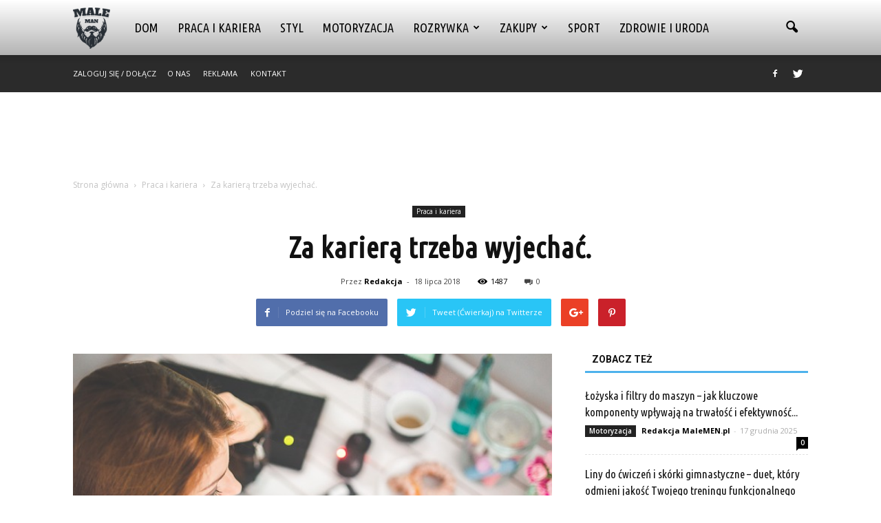

--- FILE ---
content_type: text/html; charset=UTF-8
request_url: https://www.malemen.pl/za-kariera-trzeba-wyjechac/
body_size: 89046
content:
<!doctype html >
<!--[if IE 8]>    <html class="ie8" lang="en"> <![endif]-->
<!--[if IE 9]>    <html class="ie9" lang="en"> <![endif]-->
<!--[if gt IE 8]><!--> <html lang="pl-PL"> <!--<![endif]-->
<head>
    <title>Za karierą trzeba wyjechać. | MaleMEN.pl</title>
    <meta charset="UTF-8" />
    <meta name="viewport" content="width=device-width, initial-scale=1.0">
    <link rel="pingback" href="https://www.malemen.pl/xmlrpc.php" />
    <meta property="og:image" content="https://www.malemen.pl/wp-content/uploads/praca06.jpg" /><meta name="author" content="Redakcja">
<link rel='dns-prefetch' href='//s0.wp.com' />
<link rel='dns-prefetch' href='//code.jquery.com' />
<link rel='dns-prefetch' href='//fonts.googleapis.com' />
<link rel='dns-prefetch' href='//s.w.org' />
<link rel="alternate" type="application/rss+xml" title="MaleMEN.pl &raquo; Kanał z wpisami" href="https://www.malemen.pl/feed/" />
<link rel="alternate" type="application/rss+xml" title="MaleMEN.pl &raquo; Kanał z komentarzami" href="https://www.malemen.pl/comments/feed/" />
<link rel="alternate" type="application/rss+xml" title="MaleMEN.pl &raquo; Za karierą trzeba wyjechać. Kanał z komentarzami" href="https://www.malemen.pl/za-kariera-trzeba-wyjechac/feed/" />
		<script type="text/javascript">
			window._wpemojiSettings = {"baseUrl":"https:\/\/s.w.org\/images\/core\/emoji\/11\/72x72\/","ext":".png","svgUrl":"https:\/\/s.w.org\/images\/core\/emoji\/11\/svg\/","svgExt":".svg","source":{"concatemoji":"https:\/\/www.malemen.pl\/wp-includes\/js\/wp-emoji-release.min.js?ver=4.9.26"}};
			!function(e,a,t){var n,r,o,i=a.createElement("canvas"),p=i.getContext&&i.getContext("2d");function s(e,t){var a=String.fromCharCode;p.clearRect(0,0,i.width,i.height),p.fillText(a.apply(this,e),0,0);e=i.toDataURL();return p.clearRect(0,0,i.width,i.height),p.fillText(a.apply(this,t),0,0),e===i.toDataURL()}function c(e){var t=a.createElement("script");t.src=e,t.defer=t.type="text/javascript",a.getElementsByTagName("head")[0].appendChild(t)}for(o=Array("flag","emoji"),t.supports={everything:!0,everythingExceptFlag:!0},r=0;r<o.length;r++)t.supports[o[r]]=function(e){if(!p||!p.fillText)return!1;switch(p.textBaseline="top",p.font="600 32px Arial",e){case"flag":return s([55356,56826,55356,56819],[55356,56826,8203,55356,56819])?!1:!s([55356,57332,56128,56423,56128,56418,56128,56421,56128,56430,56128,56423,56128,56447],[55356,57332,8203,56128,56423,8203,56128,56418,8203,56128,56421,8203,56128,56430,8203,56128,56423,8203,56128,56447]);case"emoji":return!s([55358,56760,9792,65039],[55358,56760,8203,9792,65039])}return!1}(o[r]),t.supports.everything=t.supports.everything&&t.supports[o[r]],"flag"!==o[r]&&(t.supports.everythingExceptFlag=t.supports.everythingExceptFlag&&t.supports[o[r]]);t.supports.everythingExceptFlag=t.supports.everythingExceptFlag&&!t.supports.flag,t.DOMReady=!1,t.readyCallback=function(){t.DOMReady=!0},t.supports.everything||(n=function(){t.readyCallback()},a.addEventListener?(a.addEventListener("DOMContentLoaded",n,!1),e.addEventListener("load",n,!1)):(e.attachEvent("onload",n),a.attachEvent("onreadystatechange",function(){"complete"===a.readyState&&t.readyCallback()})),(n=t.source||{}).concatemoji?c(n.concatemoji):n.wpemoji&&n.twemoji&&(c(n.twemoji),c(n.wpemoji)))}(window,document,window._wpemojiSettings);
		</script>
		<style type="text/css">
img.wp-smiley,
img.emoji {
	display: inline !important;
	border: none !important;
	box-shadow: none !important;
	height: 1em !important;
	width: 1em !important;
	margin: 0 .07em !important;
	vertical-align: -0.1em !important;
	background: none !important;
	padding: 0 !important;
}
</style>
<link rel='stylesheet' id='yasrcss-css'  href='https://www.malemen.pl/wp-content/plugins/yet-another-stars-rating/css/yasr.css' type='text/css' media='all' />
<style id='yasrcss-inline-css' type='text/css'>

		.rateit .rateit-range {
			background: url(https://www.malemen.pl/wp-content/plugins/yet-another-stars-rating/img/stars_16_flat.png) left 0px;
		}

		.rateit .rateit-hover {
			background: url(https://www.malemen.pl/wp-content/plugins/yet-another-stars-rating/img/stars_16_flat.png) left -21px;
		}

		.rateit .rateit-selected {
			background: url(https://www.malemen.pl/wp-content/plugins/yet-another-stars-rating/img/stars_16_flat.png) left -42px;
		}

		div.medium .rateit-range {
			/*White*/
			background: url(https://www.malemen.pl/wp-content/plugins/yet-another-stars-rating/img/stars_24_flat.png) left 0px;
		}

		div.medium .rateit-hover {
			/*Red*/
			background: url(https://www.malemen.pl/wp-content/plugins/yet-another-stars-rating/img/stars_24_flat.png) left -29px;
		}

		div.medium .rateit-selected {
			/*Yellow*/
			background: url(https://www.malemen.pl/wp-content/plugins/yet-another-stars-rating/img/stars_24_flat.png) left -58px ;
		}

		/* Creating set 32 */

		div.bigstars .rateit-range {
			/*White*/
			background: url(https://www.malemen.pl/wp-content/plugins/yet-another-stars-rating/img/stars_32_flat.png) left 0px ;
		}

		div.bigstars .rateit-hover{
			/*red*/
			background: url(https://www.malemen.pl/wp-content/plugins/yet-another-stars-rating/img/stars_32_flat.png) left -37px ;
		}

		div.bigstars .rateit-selected
		{
			/*Gold*/
			background: url(https://www.malemen.pl/wp-content/plugins/yet-another-stars-rating/img/stars_32_flat.png) left -74px ;
		}

	
</style>
<link rel='stylesheet' id='jquery-ui-css'  href='//code.jquery.com/ui/1.11.2/themes/smoothness/jquery-ui.css' type='text/css' media='all' />
<link rel='stylesheet' id='dashicons-css'  href='https://www.malemen.pl/wp-includes/css/dashicons.min.css?ver=4.9.26' type='text/css' media='all' />
<link rel='stylesheet' id='yasrcsslightscheme-css'  href='https://www.malemen.pl/wp-content/plugins/yet-another-stars-rating/css/yasr-table-light.css' type='text/css' media='all' />
<link rel='stylesheet' id='google_font_open_sans-css'  href='https://fonts.googleapis.com/css?family=Open+Sans%3A300italic%2C400italic%2C600italic%2C400%2C600%2C700&#038;ver=4.9.26' type='text/css' media='all' />
<link rel='stylesheet' id='google_font_roboto-css'  href='https://fonts.googleapis.com/css?family=Roboto%3A500%2C400italic%2C700%2C900%2C500italic%2C400%2C300&#038;ver=4.9.26' type='text/css' media='all' />
<link rel='stylesheet' id='google-fonts-style-css'  href='https://fonts.googleapis.com/css?family=Ubuntu+Condensed%3A400%2C700&#038;ver=4.9.26' type='text/css' media='all' />
<link rel='stylesheet' id='js_composer_front-css'  href='https://www.malemen.pl/wp-content/plugins/js_composer/assets/css/js_composer.min.css?ver=4.12' type='text/css' media='all' />
<link rel='stylesheet' id='td-theme-css'  href='https://www.malemen.pl/wp-content/themes/Newspaper/style.css?ver=7.2' type='text/css' media='all' />
<link rel='stylesheet' id='td-theme-demo-style-css'  href='https://www.malemen.pl/wp-content/themes/Newspaper/includes/demos/blog_travel/demo_style.css?ver=7.2' type='text/css' media='all' />
<link rel='stylesheet' id='jetpack_css-css'  href='https://www.malemen.pl/wp-content/plugins/jetpack/css/jetpack.css?ver=4.2.5' type='text/css' media='all' />
<script type='text/javascript' src='https://www.malemen.pl/wp-includes/js/jquery/jquery.js?ver=1.12.4'></script>
<script type='text/javascript' src='https://www.malemen.pl/wp-includes/js/jquery/jquery-migrate.min.js?ver=1.4.1'></script>
<link rel='https://api.w.org/' href='https://www.malemen.pl/wp-json/' />
<link rel="EditURI" type="application/rsd+xml" title="RSD" href="https://www.malemen.pl/xmlrpc.php?rsd" />
<link rel="wlwmanifest" type="application/wlwmanifest+xml" href="https://www.malemen.pl/wp-includes/wlwmanifest.xml" /> 
<link rel='prev' title='Stypendium naukowe.' href='https://www.malemen.pl/stypendium-naukowe/' />
<link rel='next' title='Internet' href='https://www.malemen.pl/internet/' />
<meta name="generator" content="WordPress 4.9.26" />
<link rel="canonical" href="https://www.malemen.pl/za-kariera-trzeba-wyjechac/" />
<link rel='shortlink' href='https://www.malemen.pl/?p=3246' />
<link rel="alternate" type="application/json+oembed" href="https://www.malemen.pl/wp-json/oembed/1.0/embed?url=https%3A%2F%2Fwww.malemen.pl%2Fza-kariera-trzeba-wyjechac%2F" />
<link rel="alternate" type="text/xml+oembed" href="https://www.malemen.pl/wp-json/oembed/1.0/embed?url=https%3A%2F%2Fwww.malemen.pl%2Fza-kariera-trzeba-wyjechac%2F&#038;format=xml" />
<!--[if lt IE 9]><script src="https://html5shim.googlecode.com/svn/trunk/html5.js"></script><![endif]-->
    <meta name="generator" content="Powered by Visual Composer - drag and drop page builder for WordPress."/>
<!--[if lte IE 9]><link rel="stylesheet" type="text/css" href="https://www.malemen.pl/wp-content/plugins/js_composer/assets/css/vc_lte_ie9.min.css" media="screen"><![endif]--><!--[if IE  8]><link rel="stylesheet" type="text/css" href="https://www.malemen.pl/wp-content/plugins/js_composer/assets/css/vc-ie8.min.css" media="screen"><![endif]-->
<!-- Jetpack Open Graph Tags -->
<meta property="og:type" content="article" />
<meta property="og:title" content="Za karierą trzeba wyjechać." />
<meta property="og:url" content="https://www.malemen.pl/za-kariera-trzeba-wyjechac/" />
<meta property="og:description" content="Większość obywateli uważa że tylko za granicą można zrobić karierę i żyć, a zostając w kraju jest się skazanym na klęskę i nie ma szans przetrwania. Jednak wcale się to nie sprawdza, sądząc po tym …" />
<meta property="article:published_time" content="2018-07-18T21:28:37+00:00" />
<meta property="article:modified_time" content="2018-07-01T21:29:12+00:00" />
<meta property="og:site_name" content="MaleMEN.pl" />
<meta property="og:image" content="https://www.malemen.pl/wp-content/uploads/praca06.jpg" />
<meta property="og:image:width" content="640" />
<meta property="og:image:height" content="426" />
<meta property="og:locale" content="pl_PL" />

<!-- JS generated by theme -->

<script>
    
    

	    var tdBlocksArray = []; //here we store all the items for the current page

	    //td_block class - each ajax block uses a object of this class for requests
	    function tdBlock() {
		    this.id = '';
		    this.block_type = 1; //block type id (1-234 etc)
		    this.atts = '';
		    this.td_column_number = '';
		    this.td_current_page = 1; //
		    this.post_count = 0; //from wp
		    this.found_posts = 0; //from wp
		    this.max_num_pages = 0; //from wp
		    this.td_filter_value = ''; //current live filter value
		    this.is_ajax_running = false;
		    this.td_user_action = ''; // load more or infinite loader (used by the animation)
		    this.header_color = '';
		    this.ajax_pagination_infinite_stop = ''; //show load more at page x
	    }


        // td_js_generator - mini detector
        (function(){
            var htmlTag = document.getElementsByTagName("html")[0];

            if ( navigator.userAgent.indexOf("MSIE 10.0") > -1 ) {
                htmlTag.className += ' ie10';
            }

            if ( !!navigator.userAgent.match(/Trident.*rv\:11\./) ) {
                htmlTag.className += ' ie11';
            }

            if ( /(iPad|iPhone|iPod)/g.test(navigator.userAgent) ) {
                htmlTag.className += ' td-md-is-ios';
            }

            var user_agent = navigator.userAgent.toLowerCase();
            if ( user_agent.indexOf("android") > -1 ) {
                htmlTag.className += ' td-md-is-android';
            }

            if ( -1 !== navigator.userAgent.indexOf('Mac OS X')  ) {
                htmlTag.className += ' td-md-is-os-x';
            }

            if ( /chrom(e|ium)/.test(navigator.userAgent.toLowerCase()) ) {
               htmlTag.className += ' td-md-is-chrome';
            }

            if ( -1 !== navigator.userAgent.indexOf('Firefox') ) {
                htmlTag.className += ' td-md-is-firefox';
            }

            if ( -1 !== navigator.userAgent.indexOf('Safari') && -1 === navigator.userAgent.indexOf('Chrome') ) {
                htmlTag.className += ' td-md-is-safari';
            }

        })();




        var tdLocalCache = {};

        ( function () {
            "use strict";

            tdLocalCache = {
                data: {},
                remove: function (resource_id) {
                    delete tdLocalCache.data[resource_id];
                },
                exist: function (resource_id) {
                    return tdLocalCache.data.hasOwnProperty(resource_id) && tdLocalCache.data[resource_id] !== null;
                },
                get: function (resource_id) {
                    return tdLocalCache.data[resource_id];
                },
                set: function (resource_id, cachedData) {
                    tdLocalCache.remove(resource_id);
                    tdLocalCache.data[resource_id] = cachedData;
                }
            };
        })();

    
    
var tds_login_sing_in_widget="show";
var td_viewport_interval_list=[{"limitBottom":767,"sidebarWidth":228},{"limitBottom":1018,"sidebarWidth":300},{"limitBottom":1140,"sidebarWidth":324}];
var td_animation_stack_effect="type0";
var tds_animation_stack=true;
var td_animation_stack_specific_selectors=".entry-thumb, img";
var td_animation_stack_general_selectors=".td-animation-stack img, .post img";
var td_ajax_url="https:\/\/www.malemen.pl\/wp-admin\/admin-ajax.php?td_theme_name=Newspaper&v=7.2";
var td_get_template_directory_uri="https:\/\/www.malemen.pl\/wp-content\/themes\/Newspaper";
var tds_snap_menu="";
var tds_logo_on_sticky="";
var tds_header_style="12";
var td_please_wait="Prosz\u0119 czeka\u0107 ...";
var td_email_user_pass_incorrect="U\u017cytkownik lub has\u0142o niepoprawne!";
var td_email_user_incorrect="E-mail lub nazwa u\u017cytkownika jest niepoprawna!";
var td_email_incorrect="E-mail niepoprawny!";
var tds_more_articles_on_post_enable="";
var tds_more_articles_on_post_time_to_wait="";
var tds_more_articles_on_post_pages_distance_from_top=0;
var tds_theme_color_site_wide="#4db2ec";
var tds_smart_sidebar="enabled";
var tdThemeName="Newspaper";
var td_magnific_popup_translation_tPrev="Poprzedni (Strza\u0142ka w lewo)";
var td_magnific_popup_translation_tNext="Nast\u0119pny (Strza\u0142ka w prawo)";
var td_magnific_popup_translation_tCounter="%curr% z %total%";
var td_magnific_popup_translation_ajax_tError="Zawarto\u015b\u0107 z %url% nie mo\u017ce by\u0107 za\u0142adowana.";
var td_magnific_popup_translation_image_tError="Obraz #%curr% nie mo\u017ce by\u0107 za\u0142adowany.";
var td_ad_background_click_link="";
var td_ad_background_click_target="";
</script>


<!-- Header style compiled by theme -->

<style>
    
.block-title > span,
    .block-title > a,
    .widgettitle,
    .td-trending-now-title,
    .wpb_tabs li.ui-tabs-active a,
    .wpb_tabs li:hover a,
    .vc_tta-container .vc_tta-color-grey.vc_tta-tabs-position-top.vc_tta-style-classic .vc_tta-tabs-container .vc_tta-tab.vc_active > a,
    .vc_tta-container .vc_tta-color-grey.vc_tta-tabs-position-top.vc_tta-style-classic .vc_tta-tabs-container .vc_tta-tab:hover > a,
    .td-related-title .td-cur-simple-item,
    .woocommerce div.product .woocommerce-tabs ul.tabs li.active,
    .woocommerce .product .products h2 {
    	color: #111111;
    }


    
    .td-header-wrap .td-header-menu-wrap-full,
    .sf-menu > .current-menu-ancestor > a,
    .sf-menu > .current-category-ancestor > a,
    .td-header-menu-wrap.td-affix,
    .td-header-style-3 .td-header-main-menu,
    .td-header-style-3 .td-affix .td-header-main-menu,
    .td-header-style-4 .td-header-main-menu,
    .td-header-style-4 .td-affix .td-header-main-menu,
    .td-header-style-8 .td-header-menu-wrap.td-affix,
    .td-header-style-8 .td-header-top-menu-full {
		background-color: #ffffff;
    }


    .td-boxed-layout .td-header-style-3 .td-header-menu-wrap,
    .td-boxed-layout .td-header-style-4 .td-header-menu-wrap {
    	background-color: #ffffff !important;
    }


    @media (min-width: 1019px) {
        .td-header-style-1 .td-header-sp-recs,
        .td-header-style-1 .td-header-sp-logo {
            margin-bottom: 28px;
        }
    }

    @media (min-width: 768px) and (max-width: 1018px) {
        .td-header-style-1 .td-header-sp-recs,
        .td-header-style-1 .td-header-sp-logo {
            margin-bottom: 14px;
        }
    }

    .td-header-style-7 .td-header-top-menu {
        border-bottom: none;
    }


    
    .sf-menu ul .td-menu-item > a:hover,
    .sf-menu ul .sfHover > a,
    .sf-menu ul .current-menu-ancestor > a,
    .sf-menu ul .current-category-ancestor > a,
    .sf-menu ul .current-menu-item > a,
    .sf-menu > .current-menu-item > a:after,
    .sf-menu > .current-menu-ancestor > a:after,
    .sf-menu > .current-category-ancestor > a:after,
    .sf-menu > li:hover > a:after,
    .sf-menu > .sfHover > a:after,
    .td_block_mega_menu .td-next-prev-wrap a:hover,
    .td-mega-span .td-post-category:hover,
    .td-header-wrap .black-menu .sf-menu > li > a:hover,
    .td-header-wrap .black-menu .sf-menu > .current-menu-ancestor > a,
    .td-header-wrap .black-menu .sf-menu > .sfHover > a,
    .header-search-wrap .td-drop-down-search:after,
    .header-search-wrap .td-drop-down-search .btn:hover,
    .td-header-wrap .black-menu .sf-menu > .current-menu-item > a,
    .td-header-wrap .black-menu .sf-menu > .current-menu-ancestor > a,
    .td-header-wrap .black-menu .sf-menu > .current-category-ancestor > a {
        background-color: #4db2ec;
    }


    .td_block_mega_menu .td-next-prev-wrap a:hover {
        border-color: #4db2ec;
    }

    .header-search-wrap .td-drop-down-search:before {
        border-color: transparent transparent #4db2ec transparent;
    }

    .td_mega_menu_sub_cats .cur-sub-cat,
    .td_mod_mega_menu:hover .entry-title a {
        color: #4db2ec;
    }


    
    .td-header-wrap .td-header-menu-wrap .sf-menu > li > a,
    .td-header-wrap .header-search-wrap .td-icon-search {
        color: #000000;
    }


    
    .td-menu-background:before,
    .td-search-background:before {
        background: rgba(0,0,0,0.8);
        background: -moz-linear-gradient(top, rgba(0,0,0,0.8) 0%, rgba(0,0,0,0.9) 100%);
        background: -webkit-gradient(left top, left bottom, color-stop(0%, rgba(0,0,0,0.8)), color-stop(100%, rgba(0,0,0,0.9)));
        background: -webkit-linear-gradient(top, rgba(0,0,0,0.8) 0%, rgba(0,0,0,0.9) 100%);
        background: -o-linear-gradient(top, rgba(0,0,0,0.8) 0%, @mobileu_gradient_two_mob 100%);
        background: -ms-linear-gradient(top, rgba(0,0,0,0.8) 0%, rgba(0,0,0,0.9) 100%);
        background: linear-gradient(to bottom, rgba(0,0,0,0.8) 0%, rgba(0,0,0,0.9) 100%);
        filter: progid:DXImageTransform.Microsoft.gradient( startColorstr='rgba(0,0,0,0.8)', endColorstr='rgba(0,0,0,0.9)', GradientType=0 );
    }

    
    .td-footer-wrapper {
        background-color: #f9f9f9;
    }

    
    .td-footer-wrapper,
    .td-footer-wrapper a,
    .td-footer-wrapper .block-title a,
    .td-footer-wrapper .block-title span,
    .td-footer-wrapper .block-title label,
    .td-footer-wrapper .td-excerpt,
    .td-footer-wrapper .td-post-author-name span,
    .td-footer-wrapper .td-post-date,
    .td-footer-wrapper .td-social-style3 .td_social_type a,
    .td-footer-wrapper .td-social-style3,
    .td-footer-wrapper .td-social-style4 .td_social_type a,
    .td-footer-wrapper .td-social-style4,
    .td-footer-wrapper .td-social-style9,
    .td-footer-wrapper .td-social-style10,
    .td-footer-wrapper .td-social-style2 .td_social_type a,
    .td-footer-wrapper .td-social-style8 .td_social_type a,
    .td-footer-wrapper .td-social-style2 .td_social_type,
    .td-footer-wrapper .td-social-style8 .td_social_type,
    .td-footer-template-13 .td-social-name {
        color: #000000;
    }

    .td-footer-wrapper .widget_calendar th,
    .td-footer-wrapper .widget_calendar td,
    .td-footer-wrapper .td-social-style2 .td_social_type .td-social-box,
    .td-footer-wrapper .td-social-style8 .td_social_type .td-social-box,
    .td-social-style-2 .td-icon-font:after {
        border-color: #000000;
    }

    .td-footer-wrapper .td-module-comments a,
    .td-footer-wrapper .td-post-category,
    .td-footer-wrapper .td-slide-meta .td-post-author-name span,
    .td-footer-wrapper .td-slide-meta .td-post-date {
        color: #fff;
    }

    
    .td-footer-bottom-full .td-container::before {
        background-color: rgba(0, 0, 0, 0.1);
    }

    
	.td-footer-wrapper .block-title > span,
    .td-footer-wrapper .block-title > a,
    .td-footer-wrapper .widgettitle {
    	color: #000000;
    }

    
    .td-sub-footer-container,
    .td-subfooter-menu li a {
        color: #ffffff;
    }

    
    .td-subfooter-menu li a:hover {
        color: #ffffff;
    }


    
    ul.sf-menu > .td-menu-item > a {
        font-family:"Ubuntu Condensed";
	font-size:18px;
	font-weight:normal;
	
    }
    
    .sf-menu ul .td-menu-item a {
        font-family:"Ubuntu Condensed";
	font-size:16px;
	font-weight:normal;
	
    }
	
    .td_mod_mega_menu .item-details a {
        font-family:"Ubuntu Condensed";
	font-size:16px;
	
    }
    
    .block-title > span,
    .block-title > a,
    .widgettitle,
    .td-trending-now-title,
    .wpb_tabs li a,
    .vc_tta-container .vc_tta-color-grey.vc_tta-tabs-position-top.vc_tta-style-classic .vc_tta-tabs-container .vc_tta-tab > a,
    .td-related-title a,
    .woocommerce div.product .woocommerce-tabs ul.tabs li a,
    .woocommerce .product .products h2 {
        font-weight:bold;
	
    }
    
	.td_module_wrap .td-module-title {
		font-family:"Ubuntu Condensed";
	
	}
     
    .td_module_6 .td-module-title {
    	font-size:16px;
	
    }
    
    .td-theme-slider.iosSlider-col-2 .td-module-title a {
        font-family:"Ubuntu Condensed";
	
    }
    
    .td-theme-slider.iosSlider-col-3 .td-module-title a {
        font-family:"Ubuntu Condensed";
	
    }
    
    .td-big-grid-post.td-big-thumb .td-big-grid-meta,
    .td-big-thumb .td-big-grid-meta .entry-title {
        font-family:"Ubuntu Condensed";
	
    }
    
    .td-big-grid-post.td-medium-thumb .td-big-grid-meta,
    .td-medium-thumb .td-big-grid-meta .entry-title {
        font-family:"Ubuntu Condensed";
	
    }
    
    .td-big-grid-post.td-small-thumb .td-big-grid-meta,
    .td-small-thumb .td-big-grid-meta .entry-title {
        font-family:"Ubuntu Condensed";
	
    }
    
    .td-big-grid-post.td-tiny-thumb .td-big-grid-meta,
    .td-tiny-thumb .td-big-grid-meta .entry-title {
        font-family:"Ubuntu Condensed";
	
    }
    
	#td-mobile-nav,
	#td-mobile-nav .wpb_button,
	.td-search-wrap-mob {
		font-family:"Ubuntu Condensed";
	
	}


	
	.post .td-post-header .entry-title {
		font-family:"Ubuntu Condensed";
	
	}
    
    .td-page-title,
    .woocommerce-page .page-title,
    .td-category-title-holder .td-page-title {
    	font-family:"Ubuntu Condensed";
	
    }



/* Style generated by theme for demo: blog_travel */

.td-blog-travel .td-header-style-8 .sf-menu > li > a:hover,
		.td-blog-travel .td-header-style-8 .sf-menu > .sfHover > a,
		.td-blog-travel .td-header-style-8 .sf-menu > .current-menu-item > a,
		.td-blog-travel .td-header-style-8 .sf-menu > .current-menu-ancestor > a,
		.td-blog-travel .td-header-style-8 .sf-menu > .current-category-ancestor > a {
		 	color: #4db2ec;
		}
</style>

<script>
  (function(i,s,o,g,r,a,m){i['GoogleAnalyticsObject']=r;i[r]=i[r]||function(){
  (i[r].q=i[r].q||[]).push(arguments)},i[r].l=1*new Date();a=s.createElement(o),
  m=s.getElementsByTagName(o)[0];a.async=1;a.src=g;m.parentNode.insertBefore(a,m)
  })(window,document,'script','https://www.google-analytics.com/analytics.js','ga');

  ga('create', 'UA-83204854-1', 'auto');
  ga('send', 'pageview');

</script><noscript><style type="text/css"> .wpb_animate_when_almost_visible { opacity: 1; }</style></noscript></head>

<body class="post-template-default single single-post postid-3246 single-format-standard za-kariera-trzeba-wyjechac td-blog-travel single_template_13 white-menu wpb-js-composer js-comp-ver-4.12 vc_responsive td-animation-stack-type0 td-full-layout" itemscope="itemscope" itemtype="https://schema.org/WebPage">

        <div class="td-scroll-up"><i class="td-icon-menu-up"></i></div>
    
    <div class="td-menu-background"></div>
<div id="td-mobile-nav">
    <div class="td-mobile-container">
        <!-- mobile menu top section -->
        <div class="td-menu-socials-wrap">
            <!-- socials -->
            <div class="td-menu-socials">
                
        <span class="td-social-icon-wrap">
            <a target="_blank" href="https://www.facebook.com/Malemenpl-114052075714148/" title="Facebook">
                <i class="td-icon-font td-icon-facebook"></i>
            </a>
        </span>
        <span class="td-social-icon-wrap">
            <a target="_blank" href="https://twitter.com/MalemenPl" title="Twitter">
                <i class="td-icon-font td-icon-twitter"></i>
            </a>
        </span>            </div>
            <!-- close button -->
            <div class="td-mobile-close">
                <a href="#"><i class="td-icon-close-mobile"></i></a>
            </div>
        </div>

        <!-- login section -->
                    <div class="td-menu-login-section">
                
    <div class="td-guest-wrap">
        <div class="td-menu-avatar"><div class="td-avatar-container"><img src="https://secure.gravatar.com/avatar/?s=80&#038;d=mm&#038;r=g" width="80" height="80" alt="" class="avatar avatar-80 wp-user-avatar wp-user-avatar-80 photo avatar-default" /></div></div>
        <div class="td-menu-login"><a id="login-link-mob">Sign in</a></div>
    </div>
            </div>
        
        <!-- menu section -->
        <div class="td-mobile-content">
            <div class="menu-menu-container"><ul id="menu-menu" class="td-mobile-main-menu"><li id="menu-item-1179" class="menu-item menu-item-type-taxonomy menu-item-object-category menu-item-first menu-item-1179"><a href="https://www.malemen.pl/category/dom/">Dom</a></li>
<li id="menu-item-146" class="menu-item menu-item-type-taxonomy menu-item-object-category current-post-ancestor current-menu-parent current-post-parent menu-item-146"><a href="https://www.malemen.pl/category/praca-i-kariera/">Praca i kariera</a></li>
<li id="menu-item-92" class="menu-item menu-item-type-taxonomy menu-item-object-category menu-item-92"><a href="https://www.malemen.pl/category/styl/">Styl</a></li>
<li id="menu-item-55" class="menu-item menu-item-type-taxonomy menu-item-object-category menu-item-55"><a href="https://www.malemen.pl/category/motoryzacja/">Motoryzacja</a></li>
<li id="menu-item-100" class="menu-item menu-item-type-taxonomy menu-item-object-category menu-item-has-children menu-item-100"><a href="https://www.malemen.pl/category/rozrywka/">Rozrywka<i class="td-icon-menu-right td-element-after"></i></a>
<ul class="sub-menu">
	<li id="menu-item-5854" class="menu-item menu-item-type-custom menu-item-object-custom menu-item-5854"><a href="https://www.plotki.pl/">Plotki</a></li>
</ul>
</li>
<li id="menu-item-4239" class="menu-item menu-item-type-taxonomy menu-item-object-category menu-item-has-children menu-item-4239"><a href="https://www.malemen.pl/category/zakupy/">Zakupy<i class="td-icon-menu-right td-element-after"></i></a>
<ul class="sub-menu">
	<li id="menu-item-4238" class="menu-item menu-item-type-taxonomy menu-item-object-category menu-item-4238"><a href="https://www.malemen.pl/category/technologie/">Technologie</a></li>
</ul>
</li>
<li id="menu-item-101" class="menu-item menu-item-type-taxonomy menu-item-object-category menu-item-101"><a href="https://www.malemen.pl/category/sport/">Sport</a></li>
<li id="menu-item-1180" class="menu-item menu-item-type-taxonomy menu-item-object-category menu-item-1180"><a href="https://www.malemen.pl/category/zdrowie-i-uroda/">Zdrowie i uroda</a></li>
</ul></div>        </div>
    </div>

    <!-- register/login section -->
            <div id="login-form-mobile" class="td-register-section">
            
            <div id="td-login-mob" class="td-login-animation td-login-hide-mob">
            	<!-- close button -->
	            <div class="td-login-close">
	                <a href="#" class="td-back-button"><i class="td-icon-read-down"></i></a>
	                <div class="td-login-title">Sign in</div>
	                <!-- close button -->
		            <div class="td-mobile-close">
		                <a href="#"><i class="td-icon-close-mobile"></i></a>
		            </div>
	            </div>
	            <div class="td-login-form-wrap">
	                <div class="td-login-panel-title"><span>Welcome!</span>Log into your account</div>
	                <div class="td_display_err"></div>
	                <div class="td-login-inputs"><input class="td-login-input" type="text" name="login_email" id="login_email-mob" value="" required><label>Twoja nazwa użytkownika</label></div>
	                <div class="td-login-inputs"><input class="td-login-input" type="password" name="login_pass" id="login_pass-mob" value="" required><label>Twoje hasło</label></div>
	                <input type="button" name="login_button" id="login_button-mob" class="td-login-button" value="ZALOGUJ SIĘ">
	                <div class="td-login-info-text"><a href="#" id="forgot-pass-link-mob">Nie pamiętasz hasła?</a></div>
                </div>
            </div>

            

            <div id="td-forgot-pass-mob" class="td-login-animation td-login-hide-mob">
                <!-- close button -->
	            <div class="td-forgot-pass-close">
	                <a href="#" class="td-back-button"><i class="td-icon-read-down"></i></a>
	                <div class="td-login-title">Password recovery</div>
	            </div>
	            <div class="td-login-form-wrap">
	                <div class="td-login-panel-title">Odzyskaj swoje hasło</div>
	                <div class="td_display_err"></div>
	                <div class="td-login-inputs"><input class="td-login-input" type="text" name="forgot_email" id="forgot_email-mob" value="" required><label>Twój e-mail</label></div>
	                <input type="button" name="forgot_button" id="forgot_button-mob" class="td-login-button" value="Wyślij Moją Przepustkę">
                </div>
            </div>
        </div>
    </div>    <div class="td-search-background"></div>
<div class="td-search-wrap-mob">
	<div class="td-drop-down-search" aria-labelledby="td-header-search-button">
		<form method="get" class="td-search-form" action="https://www.malemen.pl/">
			<!-- close button -->
			<div class="td-search-close">
				<a href="#"><i class="td-icon-close-mobile"></i></a>
			</div>
			<div role="search" class="td-search-input">
				<span>Wyszukiwanie</span>
				<input id="td-header-search-mob" type="text" value="" name="s" autocomplete="off" />
			</div>
		</form>
		<div id="td-aj-search-mob"></div>
	</div>
</div>    
    
    <div id="td-outer-wrap">
    
        <!--
Header style 12
-->

<div class="td-header-wrap td-header-style-12">

	<div class="td-header-menu-wrap-full">
		<div class="td-header-menu-wrap td-header-gradient">
			<div class="td-container td-header-row td-header-main-menu">
				<div id="td-header-menu" role="navigation">
    <div id="td-top-mobile-toggle"><a href="#"><i class="td-icon-font td-icon-mobile"></i></a></div>
    <div class="td-main-menu-logo td-logo-in-menu">
                    <a class="td-main-logo" href="https://www.malemen.pl/">
                <img src="http://www.malemen.pl/wp-content/uploads/maleMEN.png" alt="malemen" title="malemen"/>
                <span class="td-visual-hidden">MaleMEN.pl</span>
            </a>
            </div>
    <div class="menu-menu-container"><ul id="menu-menu-1" class="sf-menu"><li class="menu-item menu-item-type-taxonomy menu-item-object-category menu-item-first td-menu-item td-normal-menu menu-item-1179"><a href="https://www.malemen.pl/category/dom/">Dom</a></li>
<li class="menu-item menu-item-type-taxonomy menu-item-object-category current-post-ancestor current-menu-parent current-post-parent td-menu-item td-normal-menu menu-item-146"><a href="https://www.malemen.pl/category/praca-i-kariera/">Praca i kariera</a></li>
<li class="menu-item menu-item-type-taxonomy menu-item-object-category td-menu-item td-normal-menu menu-item-92"><a href="https://www.malemen.pl/category/styl/">Styl</a></li>
<li class="menu-item menu-item-type-taxonomy menu-item-object-category td-menu-item td-normal-menu menu-item-55"><a href="https://www.malemen.pl/category/motoryzacja/">Motoryzacja</a></li>
<li class="menu-item menu-item-type-taxonomy menu-item-object-category menu-item-has-children td-menu-item td-normal-menu menu-item-100"><a href="https://www.malemen.pl/category/rozrywka/">Rozrywka</a>
<ul class="sub-menu">
	<li class="menu-item menu-item-type-custom menu-item-object-custom td-menu-item td-normal-menu menu-item-5854"><a href="https://www.plotki.pl/">Plotki</a></li>
</ul>
</li>
<li class="menu-item menu-item-type-taxonomy menu-item-object-category menu-item-has-children td-menu-item td-normal-menu menu-item-4239"><a href="https://www.malemen.pl/category/zakupy/">Zakupy</a>
<ul class="sub-menu">
	<li class="menu-item menu-item-type-taxonomy menu-item-object-category td-menu-item td-normal-menu menu-item-4238"><a href="https://www.malemen.pl/category/technologie/">Technologie</a></li>
</ul>
</li>
<li class="menu-item menu-item-type-taxonomy menu-item-object-category td-menu-item td-normal-menu menu-item-101"><a href="https://www.malemen.pl/category/sport/">Sport</a></li>
<li class="menu-item menu-item-type-taxonomy menu-item-object-category td-menu-item td-normal-menu menu-item-1180"><a href="https://www.malemen.pl/category/zdrowie-i-uroda/">Zdrowie i uroda</a></li>
</ul></div></div>


<div class="td-search-wrapper">
    <div id="td-top-search">
        <!-- Search -->
        <div class="header-search-wrap">
            <div class="dropdown header-search">
                <a id="td-header-search-button" href="#" role="button" class="dropdown-toggle " data-toggle="dropdown"><i class="td-icon-search"></i></a>
                <a id="td-header-search-button-mob" href="#" role="button" class="dropdown-toggle " data-toggle="dropdown"><i class="td-icon-search"></i></a>
            </div>
        </div>
    </div>
</div>

<div class="header-search-wrap">
	<div class="dropdown header-search">
		<div class="td-drop-down-search" aria-labelledby="td-header-search-button">
			<form method="get" class="td-search-form" action="https://www.malemen.pl/">
				<div role="search" class="td-head-form-search-wrap">
					<input id="td-header-search" type="text" value="" name="s" autocomplete="off" /><input class="wpb_button wpb_btn-inverse btn" type="submit" id="td-header-search-top" value="Wyszukiwanie" />
				</div>
			</form>
			<div id="td-aj-search"></div>
		</div>
	</div>
</div>			</div>
		</div>
	</div>

	<div class="td-header-top-menu-full">
		<div class="td-container td-header-row td-header-top-menu">
            
    <div class="top-bar-style-1">
        
<div class="td-header-sp-top-menu">


	<ul class="top-header-menu td_ul_login"><li class="menu-item"><a class="td-login-modal-js menu-item" href="#login-form" data-effect="mpf-td-login-effect">Zaloguj się / Dołącz</a><span class="td-sp-ico-login td_sp_login_ico_style"></span></li></ul><div class="menu-top-container"><ul id="menu-top" class="top-header-menu"><li id="menu-item-58" class="menu-item menu-item-type-post_type menu-item-object-page menu-item-first td-menu-item td-normal-menu menu-item-58"><a href="https://www.malemen.pl/o-nas/">O nas</a></li>
<li id="menu-item-57" class="menu-item menu-item-type-post_type menu-item-object-page td-menu-item td-normal-menu menu-item-57"><a href="https://www.malemen.pl/reklama/">Reklama</a></li>
<li id="menu-item-56" class="menu-item menu-item-type-post_type menu-item-object-page td-menu-item td-normal-menu menu-item-56"><a href="https://www.malemen.pl/kontakt/">Kontakt</a></li>
</ul></div></div>
        <div class="td-header-sp-top-widget">
    
        <span class="td-social-icon-wrap">
            <a target="_blank" href="https://www.facebook.com/Malemenpl-114052075714148/" title="Facebook">
                <i class="td-icon-font td-icon-facebook"></i>
            </a>
        </span>
        <span class="td-social-icon-wrap">
            <a target="_blank" href="https://twitter.com/MalemenPl" title="Twitter">
                <i class="td-icon-font td-icon-twitter"></i>
            </a>
        </span></div>
    </div>

<!-- LOGIN MODAL -->

                <div  id="login-form" class="white-popup-block mfp-hide mfp-with-anim">
                    <ul class="td-login-tabs">
                        <li><a id="login-link" class="td_login_tab_focus">ZALOGUJ SIĘ</a></li>
                    </ul>



                    <div class="td-login-wrap">
                        <div class="td_display_err"></div>

                        <div id="td-login-div" class="">
                            <div class="td-login-panel-title">Witamy! Zaloguj się na swoje konto</div>
                            <input class="td-login-input" type="text" name="login_email" id="login_email" placeholder="Twoja nazwa użytkownika" value="" required>
                            <input class="td-login-input" type="password" name="login_pass" id="login_pass" value="" placeholder="Twoje hasło" required>
                            <input type="button" name="login_button" id="login_button" class="wpb_button btn td-login-button" value="Zaloguj się">


                            <div class="td-login-info-text"><a href="#" id="forgot-pass-link">Nie pamiętasz hasła?</a></div>


                        </div>

                        

                         <div id="td-forgot-pass-div" class="td-display-none">
                            <div class="td-login-panel-title">Odzyskaj swoje hasło</div>
                            <input class="td-login-input" type="text" name="forgot_email" id="forgot_email" placeholder="Twój e-mail" value="" required>
                            <input type="button" name="forgot_button" id="forgot_button" class="wpb_button btn td-login-button" value="Wyślij Moją Przepustkę">
                        </div>




                    </div>
                </div>
                		</div>
	</div>

	<div class="td-header-header-full td-banner-wrap-full">
		<div class="td-container-header td-header-row td-header-header">
			<div class="td-header-sp-recs">
				<div class="td-header-rec-wrap">
    
 <!-- A generated by theme --> 

<script async src="//pagead2.googlesyndication.com/pagead/js/adsbygoogle.js"></script><div class="td-g-rec td-g-rec-id-header ">
<script type="text/javascript">
var td_screen_width = document.body.clientWidth;

                    if ( td_screen_width >= 1140 ) {
                        /* large monitors */
                        document.write('<ins class="adsbygoogle" style="display:inline-block;width:728px;height:90px" data-ad-client="ca-pub-3624369775460466" data-ad-slot="9266391348"></ins>');
                        (adsbygoogle = window.adsbygoogle || []).push({});
                    }
            
	                    if ( td_screen_width >= 1019  && td_screen_width < 1140 ) {
	                        /* landscape tablets */
                        document.write('<ins class="adsbygoogle" style="display:inline-block;width:468px;height:60px" data-ad-client="ca-pub-3624369775460466" data-ad-slot="9266391348"></ins>');
	                        (adsbygoogle = window.adsbygoogle || []).push({});
	                    }
	                
                    if ( td_screen_width >= 768  && td_screen_width < 1019 ) {
                        /* portrait tablets */
                        document.write('<ins class="adsbygoogle" style="display:inline-block;width:468px;height:60px" data-ad-client="ca-pub-3624369775460466" data-ad-slot="9266391348"></ins>');
                        (adsbygoogle = window.adsbygoogle || []).push({});
                    }
                
                    if ( td_screen_width < 768 ) {
                        /* Phones */
                        document.write('<ins class="adsbygoogle" style="display:inline-block;width:320px;height:50px" data-ad-client="ca-pub-3624369775460466" data-ad-slot="9266391348"></ins>');
                        (adsbygoogle = window.adsbygoogle || []).push({});
                    }
                </script>
</div>

 <!-- end A --> 


</div>			</div>
		</div>
	</div>

</div><div class="td-main-content-wrap">
    <div class="td-container td-post-template-13">
        <article id="post-3246" class="post-3246 post type-post status-publish format-standard has-post-thumbnail hentry category-praca-i-kariera" itemscope itemtype="https://schema.org/Article">
            <div class="td-pb-row">
                <div class="td-pb-span12">
                    <div class="td-post-header">
                        <div class="td-crumb-container"><div class="entry-crumbs"><span itemscope itemtype="http://data-vocabulary.org/Breadcrumb"><a title="" class="entry-crumb" itemprop="url" href="https://www.malemen.pl/"><span itemprop="title">Strona główna</span></a></span> <i class="td-icon-right td-bread-sep"></i> <span itemscope itemtype="http://data-vocabulary.org/Breadcrumb"><a title="Zobacz wszystkie wiadomości Praca i kariera" class="entry-crumb" itemprop="url" href="https://www.malemen.pl/category/praca-i-kariera/"><span itemprop="title">Praca i kariera</span></a></span> <i class="td-icon-right td-bread-sep td-bred-no-url-last"></i> <span class="td-bred-no-url-last" itemscope itemtype="http://data-vocabulary.org/Breadcrumb"><meta itemprop="title" content = "Za karierą trzeba wyjechać."><meta itemprop="url" content = "https://www.malemen.pl/za-kariera-trzeba-wyjechac/">Za karierą trzeba wyjechać.</span></div></div>

                        
                        <header class="td-post-title">
                            <ul class="td-category"><li class="entry-category"><a  href="https://www.malemen.pl/category/praca-i-kariera/">Praca i kariera</a></li></ul>                            <h1 class="entry-title">Za karierą trzeba wyjechać.</h1>

                            

                            <div class="td-module-meta-info">
                                <div class="td-post-author-name">Przez <a href="https://www.malemen.pl/author/jeden/">Redakcja</a> - </div>                                <span class="td-post-date"><time class="entry-date updated td-module-date" datetime="2018-07-18T23:28:37+00:00" >18 lipca 2018</time></span>                                <div class="td-post-views"><i class="td-icon-views"></i><span class="td-nr-views-3246">1487</span></div>                                <div class="td-post-comments"><a href="https://www.malemen.pl/za-kariera-trzeba-wyjechac/#respond"><i class="td-icon-comments"></i>0</a></div>                            </div>

                        </header>

                        <div class="td-post-sharing td-post-sharing-top ">
				<div class="td-default-sharing">
		            <a class="td-social-sharing-buttons td-social-facebook" href="http://www.facebook.com/sharer.php?u=https%3A%2F%2Fwww.malemen.pl%2Fza-kariera-trzeba-wyjechac%2F" onclick="window.open(this.href, 'mywin','left=50,top=50,width=600,height=350,toolbar=0'); return false;"><i class="td-icon-facebook"></i><div class="td-social-but-text">Podziel się na Facebooku</div></a>
		            <a class="td-social-sharing-buttons td-social-twitter" href="https://twitter.com/intent/tweet?text=Za+karier%C4%85+trzeba+wyjecha%C4%87.&url=https%3A%2F%2Fwww.malemen.pl%2Fza-kariera-trzeba-wyjechac%2F&via=MaleMEN.pl"  ><i class="td-icon-twitter"></i><div class="td-social-but-text">Tweet (Ćwierkaj) na Twitterze</div></a>
		            <a class="td-social-sharing-buttons td-social-google" href="http://plus.google.com/share?url=https://www.malemen.pl/za-kariera-trzeba-wyjechac/" onclick="window.open(this.href, 'mywin','left=50,top=50,width=600,height=350,toolbar=0'); return false;"><i class="td-icon-googleplus"></i></a>
		            <a class="td-social-sharing-buttons td-social-pinterest" href="http://pinterest.com/pin/create/button/?url=https://www.malemen.pl/za-kariera-trzeba-wyjechac/&amp;media=https://www.malemen.pl/wp-content/uploads/praca06.jpg&description=Za+karier%C4%85+trzeba+wyjecha%C4%87." onclick="window.open(this.href, 'mywin','left=50,top=50,width=600,height=350,toolbar=0'); return false;"><i class="td-icon-pinterest"></i></a>
		            <a class="td-social-sharing-buttons td-social-whatsapp" href="whatsapp://send?text=Za+karier%C4%85+trzeba+wyjecha%C4%87.%20-%20https%3A%2F%2Fwww.malemen.pl%2Fza-kariera-trzeba-wyjechac%2F" ><i class="td-icon-whatsapp"></i></a>
	            </div></div>                    </div>
                </div>
            </div> <!-- /.td-pb-row -->

            <div class="td-pb-row">
                                            <div class="td-pb-span8 td-main-content" role="main">
                                <div class="td-ss-main-content">
                                    



        <div class="td-post-content">
            <div class="td-post-featured-image"><a href="https://www.malemen.pl/wp-content/uploads/praca06.jpg" data-caption=""><img width="640" height="426" class="entry-thumb td-modal-image" src="https://www.malemen.pl/wp-content/uploads/praca06.jpg" alt="" title="praca06"/></a></div>
            <p>Większość obywateli uważa że tylko za granicą można zrobić karierę i żyć, a zostając w kraju jest się skazanym na klęskę i nie ma szans przetrwania. Jednak wcale się to nie sprawdza, sądząc po tym ile osób tutaj żyje, pracuje, uczy się chyba nie jest aż tak źle jak się mówi. Częstym powodem dla którego ludzie wyjeżdżają do innych krajów jest przede wszystkim rządza pieniądza i kariery i często na tym tracą. Za granicami kraju wcale nie jest tak kolorowo jak się słyszy, nie każdy kraj z otwartymi ramionami przyjmuje cudzoziemców,  trudności z językiem są częstym problemem i to że nie można znaleźć pracy, a jak zrobić karierę bez pracy. Przez chęć wyjazdu można narobić sobie więcej problemów niż to warte, jeżeli nie ma się pojęcia o tamtejszym życiu. Jeżeli posiada się doświadczenie, umiejętności i zdrowy rozsądek karierę można zrobić w kraju, nie trzeba wyjeżdżać, aby dobrze zarobić. Liczą na łatwe i szybkie pieniądze za granicą można się bardzo boleśnie przeliczyć, o czym nikt by nie chciał się przekonać na własnej osobie. Więc zanim się podejmie decyzję o jakimkolwiek wyjeździe w sprawie ‘robienia kariery’ trzeba bardzo bardzo dokładnie przemyśleć zalety i wady tego pomysłu i porównać nasze możliwości w kraju i za granicą i dopiero wtedy podejmować decyzję, do której jesteśmy w pełni przekonani. Lepiej będzie jeśli nie będzie to decyzja z dnia na dzień, bo może się okazać zbyt pochopna i bardzo niekorzystna w skutkach, a zamiast kariery i pieniędzy będą same problemy i być może długi.</p>
<p><a href="http://www.igroup.pl/"><img src="http://www.malemen.pl/wp-content/uploads/iGROUP-300x75.png" alt="igroup.pl" width="300" height="75" class="aligncenter size-medium wp-image-3083" srcset="https://www.malemen.pl/wp-content/uploads/iGROUP-300x75.png 300w, https://www.malemen.pl/wp-content/uploads/iGROUP.png 363w" sizes="(max-width: 300px) 100vw, 300px" /></a></p>

        <!--Yasr Visitor Votes Shortcode-->
        <div id="yasr_visitor_votes_3246" class="yasr-visitor-votes"><div class="rateit medium yasr_visitor_votes_stars_div" id="yasr_rateit_visitor_votes_3246" data-postid="3246" data-rateit-starwidth="24" data-rateit-starheight="24" data-rateit-value="0" data-rateit-step="1" data-rateit-resetable="false" data-rateit-readonly="false"></div><span class="dashicons dashicons-chart-bar yasr-dashicons-visitor-stats " id="yasr-total-average-dashicon-3246" title="yasr-stats-dashicon"></span><span class="yasr-total-average-container" id="yasr-total-average-text_3246">
                    [Głosów:0 &nbsp; &nbsp;Średnia:0/5]
                </span></div>
        <!--End Yasr Visitor Votes Shortcode-->
                </div>


        <footer>
                        
            <div class="td-post-source-tags">
                                            </div>

            <div class="td-post-sharing td-post-sharing-bottom td-with-like"><span class="td-post-share-title">PODZIEL SIĘ</span>
            <div class="td-default-sharing">
	            <a class="td-social-sharing-buttons td-social-facebook" href="http://www.facebook.com/sharer.php?u=https%3A%2F%2Fwww.malemen.pl%2Fza-kariera-trzeba-wyjechac%2F" onclick="window.open(this.href, 'mywin','left=50,top=50,width=600,height=350,toolbar=0'); return false;"><i class="td-icon-facebook"></i><div class="td-social-but-text">Facebook</div></a>
	            <a class="td-social-sharing-buttons td-social-twitter" href="https://twitter.com/intent/tweet?text=Za+karier%C4%85+trzeba+wyjecha%C4%87.&url=https%3A%2F%2Fwww.malemen.pl%2Fza-kariera-trzeba-wyjechac%2F&via=MaleMEN.pl"><i class="td-icon-twitter"></i><div class="td-social-but-text">Twitter</div></a>
	            <a class="td-social-sharing-buttons td-social-google" href="http://plus.google.com/share?url=https://www.malemen.pl/za-kariera-trzeba-wyjechac/" onclick="window.open(this.href, 'mywin','left=50,top=50,width=600,height=350,toolbar=0'); return false;"><i class="td-icon-googleplus"></i></a>
	            <a class="td-social-sharing-buttons td-social-pinterest" href="http://pinterest.com/pin/create/button/?url=https://www.malemen.pl/za-kariera-trzeba-wyjechac/&amp;media=https://www.malemen.pl/wp-content/uploads/praca06.jpg&description=Za+karier%C4%85+trzeba+wyjecha%C4%87." onclick="window.open(this.href, 'mywin','left=50,top=50,width=600,height=350,toolbar=0'); return false;"><i class="td-icon-pinterest"></i></a>
	            <a class="td-social-sharing-buttons td-social-whatsapp" href="whatsapp://send?text=Za+karier%C4%85+trzeba+wyjecha%C4%87.%20-%20https%3A%2F%2Fwww.malemen.pl%2Fza-kariera-trzeba-wyjechac%2F" ><i class="td-icon-whatsapp"></i></a>
            </div><div class="td-classic-sharing"><ul><li class="td-classic-facebook"><iframe frameBorder="0" src="https://www.facebook.com/plugins/like.php?href=https://www.malemen.pl/za-kariera-trzeba-wyjechac/&amp;layout=button_count&amp;show_faces=false&amp;width=105&amp;action=like&amp;colorscheme=light&amp;height=21" style="border:none; overflow:hidden; width:105px; height:21px; background-color:transparent;"></iframe></li><li class="td-classic-twitter"><a href="https://twitter.com/share" class="twitter-share-button" data-url="https://www.malemen.pl/za-kariera-trzeba-wyjechac/" data-text="Za karierą trzeba wyjechać." data-via="" data-lang="en">tweet</a> <script>!function(d,s,id){var js,fjs=d.getElementsByTagName(s)[0];if(!d.getElementById(id)){js=d.createElement(s);js.id=id;js.src="//platform.twitter.com/widgets.js";fjs.parentNode.insertBefore(js,fjs);}}(document,"script","twitter-wjs");</script></li></ul></div></div>            <div class="td-block-row td-post-next-prev"><div class="td-block-span6 td-post-prev-post"><div class="td-post-next-prev-content"><span>Poprzedni artykuł</span><a href="https://www.malemen.pl/stypendium-naukowe/">Stypendium naukowe.</a></div></div><div class="td-next-prev-separator"></div><div class="td-block-span6 td-post-next-post"><div class="td-post-next-prev-content"><span>Następny artykuł</span><a href="https://www.malemen.pl/internet/">Internet</a></div></div></div>            <div class="author-box-wrap"><a href="https://www.malemen.pl/author/jeden/"><img src="https://secure.gravatar.com/avatar/732b337b0c0aef0553fb05c4caf67916?s=96&#038;d=mm&#038;r=g" width="96" height="96" alt="" class="avatar avatar-96 wp-user-avatar wp-user-avatar-96 photo avatar-default" /></a><div class="desc"><div class="td-author-name vcard author"><span class="fn"><a href="https://www.malemen.pl/author/jeden/">Redakcja</a></span></div><div class="td-author-description"></div><div class="td-author-social"></div><div class="clearfix"></div></div></div>	        <span style="display: none;" itemprop="author" itemscope itemtype="https://schema.org/Person"><meta itemprop="name" content="Redakcja"></span><meta itemprop="datePublished" content="2018-07-18T23:28:37+00:00"><meta itemprop="dateModified" content="2018-07-01T23:29:12+00:00"><meta itemscope itemprop="mainEntityOfPage" itemType="https://schema.org/WebPage" itemid="https://www.malemen.pl/za-kariera-trzeba-wyjechac/"/><span style="display: none;" itemprop="publisher" itemscope itemtype="https://schema.org/Organization"><span style="display: none;" itemprop="logo" itemscope itemtype="https://schema.org/ImageObject"><meta itemprop="url" content="http://www.malemen.pl/wp-content/uploads/maleMEN.png"></span><meta itemprop="name" content="MaleMEN.pl"></span><meta itemprop="headline " content="Za karierą trzeba wyjechać."><span style="display: none;" itemprop="image" itemscope itemtype="https://schema.org/ImageObject"><meta itemprop="url" content="https://www.malemen.pl/wp-content/uploads/praca06.jpg"><meta itemprop="width" content="640"><meta itemprop="height" content="426"></span>        </footer>

    <div class="td_block_wrap td_block_related_posts td_uid_3_6961e2564d8f7_rand td_with_ajax_pagination td-pb-border-top"  data-td-block-uid="td_uid_3_6961e2564d8f7" ><script>var block_td_uid_3_6961e2564d8f7 = new tdBlock();
block_td_uid_3_6961e2564d8f7.id = "td_uid_3_6961e2564d8f7";
block_td_uid_3_6961e2564d8f7.atts = '{"limit":3,"sort":"","post_ids":"","tag_slug":"","autors_id":"","installed_post_types":"","category_id":"","category_ids":"","custom_title":"","custom_url":"","show_child_cat":"","sub_cat_ajax":"","ajax_pagination":"next_prev","header_color":"","header_text_color":"","ajax_pagination_infinite_stop":"","td_column_number":3,"td_ajax_preloading":"","td_ajax_filter_type":"td_custom_related","td_ajax_filter_ids":"","td_filter_default_txt":"Wszystko","color_preset":"","border_top":"","class":"td_uid_3_6961e2564d8f7_rand","offset":"","css":"","live_filter":"cur_post_same_categories","live_filter_cur_post_id":3246,"live_filter_cur_post_author":"3"}';
block_td_uid_3_6961e2564d8f7.td_column_number = "3";
block_td_uid_3_6961e2564d8f7.block_type = "td_block_related_posts";
block_td_uid_3_6961e2564d8f7.post_count = "3";
block_td_uid_3_6961e2564d8f7.found_posts = "278";
block_td_uid_3_6961e2564d8f7.header_color = "";
block_td_uid_3_6961e2564d8f7.ajax_pagination_infinite_stop = "";
block_td_uid_3_6961e2564d8f7.max_num_pages = "93";
tdBlocksArray.push(block_td_uid_3_6961e2564d8f7);
</script><h4 class="td-related-title"><a id="td_uid_4_6961e2564e33c" class="td-related-left td-cur-simple-item" data-td_filter_value="" data-td_block_id="td_uid_3_6961e2564d8f7" href="#">POWIĄZANE ARTYKUŁY</a><a id="td_uid_5_6961e2564e344" class="td-related-right" data-td_filter_value="td_related_more_from_author" data-td_block_id="td_uid_3_6961e2564d8f7" href="#">WIĘCEJ OD AUTORA</a></h4><div id=td_uid_3_6961e2564d8f7 class="td_block_inner">

	<div class="td-related-row">

	<div class="td-related-span4">

        <div class="td_module_related_posts td-animation-stack td_mod_related_posts">
            <div class="td-module-image">
                <div class="td-module-thumb"><a href="https://www.malemen.pl/detektyw-zenit-rozwiazania-ktore-dzialaja/" rel="bookmark" title="Detektyw Zenit – rozwiązania, które działają"><img width="218" height="150" class="entry-thumb" src="https://www.malemen.pl/wp-content/uploads/26-1-218x150.jpg" alt="Detektyw Zenit" title="Detektyw Zenit – rozwiązania, które działają"/></a></div>                <a href="https://www.malemen.pl/category/praca-i-kariera/" class="td-post-category">Praca i kariera</a>            </div>
            <div class="item-details">
                <h3 class="entry-title td-module-title"><a href="https://www.malemen.pl/detektyw-zenit-rozwiazania-ktore-dzialaja/" rel="bookmark" title="Detektyw Zenit – rozwiązania, które działają">Detektyw Zenit – rozwiązania, które działają</a></h3>            </div>
        </div>
        
	</div> <!-- ./td-related-span4 -->

	<div class="td-related-span4">

        <div class="td_module_related_posts td-animation-stack td_mod_related_posts">
            <div class="td-module-image">
                <div class="td-module-thumb"><a href="https://www.malemen.pl/jak-odziez-bhp-wplywa-na-komfort-i-bezpieczenstwo-pracownikow/" rel="bookmark" title="Jak odzież BHP wpływa na komfort i bezpieczeństwo pracowników?"><img width="218" height="150" class="entry-thumb" src="https://www.malemen.pl/wp-content/uploads/photo-1529792083865-d23889753466-218x150.jpg" alt="Jak odzież BHP wpływa na komfort i bezpieczeństwo pracowników" title="Jak odzież BHP wpływa na komfort i bezpieczeństwo pracowników?"/></a></div>                <a href="https://www.malemen.pl/category/praca-i-kariera/" class="td-post-category">Praca i kariera</a>            </div>
            <div class="item-details">
                <h3 class="entry-title td-module-title"><a href="https://www.malemen.pl/jak-odziez-bhp-wplywa-na-komfort-i-bezpieczenstwo-pracownikow/" rel="bookmark" title="Jak odzież BHP wpływa na komfort i bezpieczeństwo pracowników?">Jak odzież BHP wpływa na komfort i bezpieczeństwo pracowników?</a></h3>            </div>
        </div>
        
	</div> <!-- ./td-related-span4 -->

	<div class="td-related-span4">

        <div class="td_module_related_posts td-animation-stack td_mod_related_posts">
            <div class="td-module-image">
                <div class="td-module-thumb"><a href="https://www.malemen.pl/jak-uniknac-upadlosci-i-odzyskac-kontrole-nad-finansami-firmy-kluczowe-kroki-w-procesie-restrukturyzacji/" rel="bookmark" title="Jak uniknąć upadłości i odzyskać kontrolę nad finansami firmy? Kluczowe kroki w procesie restrukturyzacji"><img width="218" height="150" class="entry-thumb" src="https://www.malemen.pl/wp-content/uploads/pexels-cottonbro-8382255-218x150.jpg" alt="Jak uniknąć upadłości i odzyskać kontrolę nad finansami firmy" title="Jak uniknąć upadłości i odzyskać kontrolę nad finansami firmy? Kluczowe kroki w procesie restrukturyzacji"/></a></div>                <a href="https://www.malemen.pl/category/praca-i-kariera/" class="td-post-category">Praca i kariera</a>            </div>
            <div class="item-details">
                <h3 class="entry-title td-module-title"><a href="https://www.malemen.pl/jak-uniknac-upadlosci-i-odzyskac-kontrole-nad-finansami-firmy-kluczowe-kroki-w-procesie-restrukturyzacji/" rel="bookmark" title="Jak uniknąć upadłości i odzyskać kontrolę nad finansami firmy? Kluczowe kroki w procesie restrukturyzacji">Jak uniknąć upadłości i odzyskać kontrolę nad finansami firmy? Kluczowe kroki w procesie restrukturyzacji</a></h3>            </div>
        </div>
        
	</div> <!-- ./td-related-span4 --></div><!--./row-fluid--></div><div class="td-next-prev-wrap"><a href="#" class="td-ajax-prev-page ajax-page-disabled" id="prev-page-td_uid_3_6961e2564d8f7" data-td_block_id="td_uid_3_6961e2564d8f7"><i class="td-icon-font td-icon-menu-left"></i></a><a href="#"  class="td-ajax-next-page" id="next-page-td_uid_3_6961e2564d8f7" data-td_block_id="td_uid_3_6961e2564d8f7"><i class="td-icon-font td-icon-menu-right"></i></a></div></div> <!-- ./block -->

	<div class="comments" id="comments">
        	<div id="respond" class="comment-respond">
		<h3 id="reply-title" class="comment-reply-title">ZOSTAW ODPOWIEDŹ <small><a rel="nofollow" id="cancel-comment-reply-link" href="/za-kariera-trzeba-wyjechac/#respond" style="display:none;">Anuluj odpowiedź</a></small></h3>			<form action="https://www.malemen.pl/wp-comments-post.php" method="post" id="commentform" class="comment-form" novalidate>
				<div class="clearfix"></div>
				<p class="comment-form-input-wrap">
					<textarea placeholder="Komentarz:" id="comment" name="comment" cols="45" rows="8" aria-required="true"></textarea>
		        </p><p class="comment-form-input-wrap">
			            <span class="comment-req-wrap">
			            	<input class="" id="author" name="author" placeholder="Nazwa:" type="text" value="" size="30" /></span></p>
<p class="comment-form-input-wrap">
			            <span class="comment-req-wrap"><input class="" id="email" name="email" placeholder="E-mail:" type="text" value="" size="30" /></span></p>
<p class="comment-form-input-wrap">
			            <input class="" id="url" name="url" placeholder="Strona Internetowa:" type="text" value="" size="30" /></p>
<p class="form-submit"><input name="submit" type="submit" id="submit" class="submit" value="Dodaj Komentarz" /> <input type='hidden' name='comment_post_ID' value='3246' id='comment_post_ID' />
<input type='hidden' name='comment_parent' id='comment_parent' value='0' />
</p>
<!-- Anti-spam plugin v.5.3 wordpress.org/plugins/anti-spam/ -->
		<p class="antispam-group antispam-group-q" style="clear: both;">
			<label>Current ye@r <span class="required">*</span></label>
			<input type="hidden" name="antspm-a" class="antispam-control antispam-control-a" value="2026" />
			<input type="text" name="antspm-q" class="antispam-control antispam-control-q" value="5.3" autocomplete="off" />
		</p>
		<p class="antispam-group antispam-group-e" style="display: none;">
			<label>Leave this field empty</label>
			<input type="text" name="antspm-e-email-url-website" class="antispam-control antispam-control-e" value="" autocomplete="off" />
		</p>
			</form>
			</div><!-- #respond -->
	    </div> <!-- /.content -->
                                </div>
                            </div>
                            <div class="td-pb-span4 td-main-sidebar" role="complementary">
                                <div class="td-ss-main-sidebar">
                                    <div class="td_block_wrap td_block_9 td_block_widget td_uid_6_6961e2564f458_rand td-pb-border-top"  data-td-block-uid="td_uid_6_6961e2564f458" ><script>var block_td_uid_6_6961e2564f458 = new tdBlock();
block_td_uid_6_6961e2564f458.id = "td_uid_6_6961e2564f458";
block_td_uid_6_6961e2564f458.atts = '{"limit":"5","sort":"","post_ids":"","tag_slug":"","autors_id":"","installed_post_types":"","category_id":"","category_ids":"","custom_title":"ZOBACZ TE\u017b","custom_url":"","show_child_cat":"","sub_cat_ajax":"","ajax_pagination":"","header_color":"#","header_text_color":"#","ajax_pagination_infinite_stop":"","td_column_number":1,"td_ajax_preloading":"","td_ajax_filter_type":"","td_ajax_filter_ids":"","td_filter_default_txt":"All","color_preset":"","border_top":"","class":"td_block_widget td_uid_6_6961e2564f458_rand","offset":"","css":"","live_filter":"","live_filter_cur_post_id":"","live_filter_cur_post_author":""}';
block_td_uid_6_6961e2564f458.td_column_number = "1";
block_td_uid_6_6961e2564f458.block_type = "td_block_9";
block_td_uid_6_6961e2564f458.post_count = "5";
block_td_uid_6_6961e2564f458.found_posts = "3968";
block_td_uid_6_6961e2564f458.header_color = "#";
block_td_uid_6_6961e2564f458.ajax_pagination_infinite_stop = "";
block_td_uid_6_6961e2564f458.max_num_pages = "794";
tdBlocksArray.push(block_td_uid_6_6961e2564f458);
</script><h4 class="block-title"><span>ZOBACZ TEŻ</span></h4><div id=td_uid_6_6961e2564f458 class="td_block_inner">

	<div class="td-block-span12">

        <div class="td_module_8 td_module_wrap">

            <div class="item-details">
                <h3 class="entry-title td-module-title"><a href="https://www.malemen.pl/lozyska-i-filtry-do-maszyn-jak-kluczowe-komponenty-wplywaja-na-trwalosc-i-efektywnosc-sprzetu-budowlanego/" rel="bookmark" title="Łożyska i filtry do maszyn – jak kluczowe komponenty wpływają na trwałość i efektywność sprzętu budowlanego?">Łożyska i filtry do maszyn – jak kluczowe komponenty wpływają na trwałość i efektywność...</a></h3>
                <div class="td-module-meta-info">
                    <a href="https://www.malemen.pl/category/motoryzacja/" class="td-post-category">Motoryzacja</a>                    <span class="td-post-author-name"><a href="https://www.malemen.pl/author/admin/">Redakcja MaleMEN.pl</a> <span>-</span> </span>                    <span class="td-post-date"><time class="entry-date updated td-module-date" datetime="2025-12-17T15:33:35+00:00" >17 grudnia 2025</time></span>                    <div class="td-module-comments"><a href="https://www.malemen.pl/lozyska-i-filtry-do-maszyn-jak-kluczowe-komponenty-wplywaja-na-trwalosc-i-efektywnosc-sprzetu-budowlanego/#respond">0</a></div>                </div>
            </div>

            
        </div>

        
	</div> <!-- ./td-block-span12 -->

	<div class="td-block-span12">

        <div class="td_module_8 td_module_wrap">

            <div class="item-details">
                <h3 class="entry-title td-module-title"><a href="https://www.malemen.pl/liny-do-cwiczen-i-skorki-gimnastyczne-duet-ktory-odmieni-jakosc-twojego-treningu-funkcjonalnego/" rel="bookmark" title="Liny do ćwiczeń i skórki gimnastyczne – duet, który odmieni jakość Twojego treningu funkcjonalnego">Liny do ćwiczeń i skórki gimnastyczne – duet, który odmieni jakość Twojego treningu funkcjonalnego</a></h3>
                <div class="td-module-meta-info">
                    <a href="https://www.malemen.pl/category/sport/" class="td-post-category">Sport</a>                    <span class="td-post-author-name"><a href="https://www.malemen.pl/author/admin/">Redakcja MaleMEN.pl</a> <span>-</span> </span>                    <span class="td-post-date"><time class="entry-date updated td-module-date" datetime="2025-12-16T12:25:10+00:00" >16 grudnia 2025</time></span>                    <div class="td-module-comments"><a href="https://www.malemen.pl/liny-do-cwiczen-i-skorki-gimnastyczne-duet-ktory-odmieni-jakosc-twojego-treningu-funkcjonalnego/#respond">0</a></div>                </div>
            </div>

            
        </div>

        
	</div> <!-- ./td-block-span12 -->

	<div class="td-block-span12">

        <div class="td_module_8 td_module_wrap">

            <div class="item-details">
                <h3 class="entry-title td-module-title"><a href="https://www.malemen.pl/sklep-ahmad-tea-miejsce-w-ktorym-odkryjesz-prawdziwa-sztuke-parzenia-herbaty/" rel="bookmark" title="Sklep Ahmad Tea – miejsce, w którym odkryjesz prawdziwą sztukę parzenia herbaty">Sklep Ahmad Tea – miejsce, w którym odkryjesz prawdziwą sztukę parzenia herbaty</a></h3>
                <div class="td-module-meta-info">
                    <a href="https://www.malemen.pl/category/zakupy/" class="td-post-category">Zakupy</a>                    <span class="td-post-author-name"><a href="https://www.malemen.pl/author/admin/">Redakcja MaleMEN.pl</a> <span>-</span> </span>                    <span class="td-post-date"><time class="entry-date updated td-module-date" datetime="2025-12-16T10:48:43+00:00" >16 grudnia 2025</time></span>                    <div class="td-module-comments"><a href="https://www.malemen.pl/sklep-ahmad-tea-miejsce-w-ktorym-odkryjesz-prawdziwa-sztuke-parzenia-herbaty/#respond">0</a></div>                </div>
            </div>

            
        </div>

        
	</div> <!-- ./td-block-span12 -->

	<div class="td-block-span12">

        <div class="td_module_8 td_module_wrap">

            <div class="item-details">
                <h3 class="entry-title td-module-title"><a href="https://www.malemen.pl/boczek-wedzony-i-swojskie-kielbasy-duet-ktory-definiuje-prawdziwa-polska-kuchnie/" rel="bookmark" title="Boczek wędzony i swojskie kiełbasy – duet, który definiuje prawdziwą polską kuchnię">Boczek wędzony i swojskie kiełbasy – duet, który definiuje prawdziwą polską kuchnię</a></h3>
                <div class="td-module-meta-info">
                    <a href="https://www.malemen.pl/category/zakupy/" class="td-post-category">Zakupy</a>                    <span class="td-post-author-name"><a href="https://www.malemen.pl/author/admin/">Redakcja MaleMEN.pl</a> <span>-</span> </span>                    <span class="td-post-date"><time class="entry-date updated td-module-date" datetime="2025-12-02T15:08:55+00:00" >2 grudnia 2025</time></span>                    <div class="td-module-comments"><a href="https://www.malemen.pl/boczek-wedzony-i-swojskie-kielbasy-duet-ktory-definiuje-prawdziwa-polska-kuchnie/#respond">0</a></div>                </div>
            </div>

            
        </div>

        
	</div> <!-- ./td-block-span12 -->

	<div class="td-block-span12">

        <div class="td_module_8 td_module_wrap">

            <div class="item-details">
                <h3 class="entry-title td-module-title"><a href="https://www.malemen.pl/jaka-jest-najlepsza-twardosc-materaca/" rel="bookmark" title="Jaka jest najlepsza twardość materaca?">Jaka jest najlepsza twardość materaca?</a></h3>
                <div class="td-module-meta-info">
                    <a href="https://www.malemen.pl/category/dom/materace/materace-dzieciece/" class="td-post-category">Materace dziecięce</a>                    <span class="td-post-author-name"><a href="https://www.malemen.pl/author/malemenz/">Redakcja</a> <span>-</span> </span>                    <span class="td-post-date"><time class="entry-date updated td-module-date" datetime="2025-11-30T17:59:00+00:00" >30 listopada 2025</time></span>                    <div class="td-module-comments"><a href="https://www.malemen.pl/jaka-jest-najlepsza-twardosc-materaca/#respond">0</a></div>                </div>
            </div>

            
        </div>

        
	</div> <!-- ./td-block-span12 --></div></div> <!-- ./block --><aside class="widget widget_categories"><div class="block-title"><span>Kategorie</span></div><form action="https://www.malemen.pl" method="get"><label class="screen-reader-text" for="cat">Kategorie</label><select  name='cat' id='cat' class='postform' >
	<option value='-1'>Wybierz kategorię</option>
	<option class="level-0" value="116">Buty sportowe męskie</option>
	<option class="level-0" value="106">Dieta</option>
	<option class="level-0" value="103">Dom</option>
	<option class="level-0" value="136">Dzieci</option>
	<option class="level-0" value="125">Gadżety męskie</option>
	<option class="level-0" value="114">Garnitury męskie</option>
	<option class="level-0" value="131">Kosmetyki do pielęgnacji twarzy dla mężczyzn</option>
	<option class="level-0" value="112">Koszule męskie</option>
	<option class="level-0" value="110">Kurtki męskie</option>
	<option class="level-0" value="141">Maści ogrodnicze</option>
	<option class="level-0" value="137">Maski spawalnicze i przyłbice samościemniające</option>
	<option class="level-0" value="138">Maszynki do ciastek</option>
	<option class="level-0" value="142">Materace</option>
	<option class="level-0" value="144">Materace dla nastolatków</option>
	<option class="level-0" value="143">Materace dziecięce</option>
	<option class="level-0" value="145">Maty antypoślizgowe</option>
	<option class="level-0" value="146">Maty do grilla</option>
	<option class="level-0" value="147">Maty do zlewu</option>
	<option class="level-0" value="148">Maty grzewcze pod lustra</option>
	<option class="level-0" value="150">Maty i organizery do szuflad i szafek</option>
	<option class="level-0" value="151">Maty i siatki antypoślizgowe</option>
	<option class="level-0" value="152">Maty łazienkowe na metry</option>
	<option class="level-0" value="153">Meble</option>
	<option class="level-0" value="156">Meble ogrodowe, tarasowe i balkonowe</option>
	<option class="level-0" value="154">Mech dekoracyjny</option>
	<option class="level-0" value="3">Motoryzacja</option>
	<option class="level-0" value="155">Nagrzewnice warsztatowe</option>
	<option class="level-0" value="157">Nagrzewnice, osuszacze</option>
	<option class="level-0" value="158">Najazdy i rampy samochodowe</option>
	<option class="level-0" value="161">Naklejki motocyklowe</option>
	<option class="level-0" value="159">Naklejki samochodowe na auto</option>
	<option class="level-0" value="160">Naklejki tuningowe i ochronne</option>
	<option class="level-0" value="162">Nakładki na pedały</option>
	<option class="level-0" value="163">Nakładki na wlew paliwa</option>
	<option class="level-0" value="164">Nakładki polerskie do polerek elektrycznych</option>
	<option class="level-0" value="165">Nakładki progowe i listwy progowe</option>
	<option class="level-0" value="166">Nakrętki do felg</option>
	<option class="level-0" value="167">Napęd hybrydowy, elektryczny</option>
	<option class="level-0" value="168">Napinacze i naciągi łańcucha napędowego do motocykli</option>
	<option class="level-0" value="169">Napinacze łańcucha rozrządu silnika</option>
	<option class="level-0" value="170">Napinacze paska klinowego silnika</option>
	<option class="level-0" value="171">Napinacze paska rozrządu silnika</option>
	<option class="level-0" value="172">Naprawa opon</option>
	<option class="level-0" value="173">Narzędzia do amortyzatorów</option>
	<option class="level-0" value="174">Narzędzia do demontażu świec żarowych</option>
	<option class="level-0" value="175">Narzędzia do przegubów</option>
	<option class="level-0" value="108">Obuwie męskie</option>
	<option class="level-0" value="149">Ochraniacze na materac</option>
	<option class="level-0" value="11">Praca i kariera</option>
	<option class="level-0" value="132">Produkty do włosów dla mężczyzn</option>
	<option class="level-0" value="139">Roboty kuchenne i maszynki do kuchni</option>
	<option class="level-0" value="7">Rozrywka</option>
	<option class="level-0" value="115">Sneakersy męskie</option>
	<option class="level-0" value="111">Spodnie męskie</option>
	<option class="level-0" value="1">Sport</option>
	<option class="level-0" value="6">Styl</option>
	<option class="level-0" value="113">Swetry męskie</option>
	<option class="level-0" value="104">Technologie</option>
	<option class="level-0" value="105">Zakupy</option>
	<option class="level-0" value="9">Zdrowie i uroda</option>
</select>
</form>
<script type='text/javascript'>
/* <![CDATA[ */
(function() {
	var dropdown = document.getElementById( "cat" );
	function onCatChange() {
		if ( dropdown.options[ dropdown.selectedIndex ].value > 0 ) {
			dropdown.parentNode.submit();
		}
	}
	dropdown.onchange = onCatChange;
})();
/* ]]> */
</script>

</aside>
 <!-- A generated by theme --> 

<script async src="//pagead2.googlesyndication.com/pagead/js/adsbygoogle.js"></script><div class="td-g-rec td-g-rec-id-sidebar ">
<script type="text/javascript">
var td_screen_width = document.body.clientWidth;

                    if ( td_screen_width >= 1140 ) {
                        /* large monitors */
                        document.write('<ins class="adsbygoogle" style="display:inline-block;width:300px;height:250px" data-ad-client="ca-pub-3624369775460466" data-ad-slot="1743124540"></ins>');
                        (adsbygoogle = window.adsbygoogle || []).push({});
                    }
            
	                    if ( td_screen_width >= 1019  && td_screen_width < 1140 ) {
	                        /* landscape tablets */
                        document.write('<ins class="adsbygoogle" style="display:inline-block;width:300px;height:250px" data-ad-client="ca-pub-3624369775460466" data-ad-slot="1743124540"></ins>');
	                        (adsbygoogle = window.adsbygoogle || []).push({});
	                    }
	                
                    if ( td_screen_width >= 768  && td_screen_width < 1019 ) {
                        /* portrait tablets */
                        document.write('<ins class="adsbygoogle" style="display:inline-block;width:200px;height:200px" data-ad-client="ca-pub-3624369775460466" data-ad-slot="1743124540"></ins>');
                        (adsbygoogle = window.adsbygoogle || []).push({});
                    }
                
                    if ( td_screen_width < 768 ) {
                        /* Phones */
                        document.write('<ins class="adsbygoogle" style="display:inline-block;width:300px;height:250px" data-ad-client="ca-pub-3624369775460466" data-ad-slot="1743124540"></ins>');
                        (adsbygoogle = window.adsbygoogle || []).push({});
                    }
                </script>
</div>

 <!-- end A --> 

                                </div>
                            </div>
                                    </div> <!-- /.td-pb-row -->
        </article> <!-- /.post -->
    </div> <!-- /.td-container -->
</div> <!-- /.td-main-content-wrap -->


<!-- Instagram -->



<!-- Footer -->
<div class="td-footer-wrapper td-footer-template-2">
    <div class="td-container">

	    <div class="td-pb-row">
		    <div class="td-pb-span12">
			    		    </div>
	    </div>

        <div class="td-pb-row">

            <div class="td-pb-span4">
                <div class="td-footer-info"><div class="footer-logo-wrap"><a href="https://www.malemen.pl/"><img src="http://www.malemen.pl/wp-content/uploads/maleMEN.png" alt="malemen" title="malemen"/></a></div><div class="footer-text-wrap">MaleMEN.pl to portal dla facetów, którzy lubią męskie rozmowy przy dobrym trunku.</div><div class="footer-social-wrap td-social-style-2"></div></div>                            </div>

            <div class="td-pb-span4">
                <div class="td_block_wrap td_block_7 td_uid_9_6961e25651340_rand td-pb-border-top"  data-td-block-uid="td_uid_9_6961e25651340" ><script>var block_td_uid_9_6961e25651340 = new tdBlock();
block_td_uid_9_6961e25651340.id = "td_uid_9_6961e25651340";
block_td_uid_9_6961e25651340.atts = '{"limit":3,"sort":"popular","post_ids":"","tag_slug":"","autors_id":"","installed_post_types":"","category_id":"","category_ids":"","custom_title":"POPULARNE POSTY","custom_url":"","show_child_cat":"","sub_cat_ajax":"","ajax_pagination":"","header_color":"","header_text_color":"","ajax_pagination_infinite_stop":"","td_column_number":1,"td_ajax_preloading":"","td_ajax_filter_type":"","td_ajax_filter_ids":"","td_filter_default_txt":"Wszystko","color_preset":"","border_top":"","class":"td_uid_9_6961e25651340_rand","offset":"","css":"","live_filter":"","live_filter_cur_post_id":"","live_filter_cur_post_author":""}';
block_td_uid_9_6961e25651340.td_column_number = "1";
block_td_uid_9_6961e25651340.block_type = "td_block_7";
block_td_uid_9_6961e25651340.post_count = "3";
block_td_uid_9_6961e25651340.found_posts = "3968";
block_td_uid_9_6961e25651340.header_color = "";
block_td_uid_9_6961e25651340.ajax_pagination_infinite_stop = "";
block_td_uid_9_6961e25651340.max_num_pages = "1323";
tdBlocksArray.push(block_td_uid_9_6961e25651340);
</script><h4 class="block-title"><span>POPULARNE POSTY</span></h4><div id=td_uid_9_6961e25651340 class="td_block_inner">

	<div class="td-block-span12">

        <div class="td_module_6 td_module_wrap td-animation-stack">

        <div class="td-module-thumb"><a href="https://www.malemen.pl/felgi-aluminiowe-wady-i-zalety/" rel="bookmark" title="Felgi aluminiowe &#8211; wady i zalety"><img width="100" height="70" class="entry-thumb" src="https://www.malemen.pl/wp-content/uploads/felgi-100x70.jpg" alt="Felgi aluminiowe - wady i zalety" title="Felgi aluminiowe &#8211; wady i zalety"/></a></div>
        <div class="item-details">
            <h3 class="entry-title td-module-title"><a href="https://www.malemen.pl/felgi-aluminiowe-wady-i-zalety/" rel="bookmark" title="Felgi aluminiowe &#8211; wady i zalety">Felgi aluminiowe &#8211; wady i zalety</a></h3>            <div class="td-module-meta-info">
                <a href="https://www.malemen.pl/category/motoryzacja/" class="td-post-category">Motoryzacja</a>                                <span class="td-post-date"><time class="entry-date updated td-module-date" datetime="2016-08-09T17:04:04+00:00" >9 sierpnia 2016</time></span>                            </div>
        </div>

        </div>

        
	</div> <!-- ./td-block-span12 -->

	<div class="td-block-span12">

        <div class="td_module_6 td_module_wrap td-animation-stack">

        <div class="td-module-thumb"><a href="https://www.malemen.pl/zarabianie-na-blogu/" rel="bookmark" title="Zarabianie na blogu"><img width="100" height="70" class="entry-thumb" src="https://www.malemen.pl/wp-content/uploads/laptop-komputer2-1-100x70.jpg" alt="" title="Zarabianie na blogu"/></a></div>
        <div class="item-details">
            <h3 class="entry-title td-module-title"><a href="https://www.malemen.pl/zarabianie-na-blogu/" rel="bookmark" title="Zarabianie na blogu">Zarabianie na blogu</a></h3>            <div class="td-module-meta-info">
                <a href="https://www.malemen.pl/category/praca-i-kariera/" class="td-post-category">Praca i kariera</a>                                <span class="td-post-date"><time class="entry-date updated td-module-date" datetime="2017-08-25T10:14:56+00:00" >25 sierpnia 2017</time></span>                            </div>
        </div>

        </div>

        
	</div> <!-- ./td-block-span12 -->

	<div class="td-block-span12">

        <div class="td_module_6 td_module_wrap td-animation-stack">

        <div class="td-module-thumb"><a href="https://www.malemen.pl/byc-wlasnym-szefem-tak-by-nie-zglupiec/" rel="bookmark" title="Być własnym szefem tak, by nie zgłupieć"><img width="100" height="70" class="entry-thumb" src="https://www.malemen.pl/wp-content/uploads/1931129-100x70.jpg" alt="Być własnym szefem tak, by nie zgłupieć" title="Być własnym szefem tak, by nie zgłupieć"/></a></div>
        <div class="item-details">
            <h3 class="entry-title td-module-title"><a href="https://www.malemen.pl/byc-wlasnym-szefem-tak-by-nie-zglupiec/" rel="bookmark" title="Być własnym szefem tak, by nie zgłupieć">Być własnym szefem tak, by nie zgłupieć</a></h3>            <div class="td-module-meta-info">
                <a href="https://www.malemen.pl/category/praca-i-kariera/" class="td-post-category">Praca i kariera</a>                                <span class="td-post-date"><time class="entry-date updated td-module-date" datetime="2019-01-24T13:51:41+00:00" >24 stycznia 2019</time></span>                            </div>
        </div>

        </div>

        
	</div> <!-- ./td-block-span12 --></div></div> <!-- ./block -->                            </div>

            <div class="td-pb-span4">
                <div class="td_block_wrap td_block_popular_categories td_uid_10_6961e256546b1_rand widget widget_categories td-pb-border-top"  data-td-block-uid="td_uid_10_6961e256546b1" ><h4 class="block-title"><span>POPULARNE KATEGORIE</span></h4><ul class="td-pb-padding-side"><li><a href="https://www.malemen.pl/category/dom/">Dom<span class="td-cat-no">504</span></a></li><li><a href="https://www.malemen.pl/category/praca-i-kariera/">Praca i kariera<span class="td-cat-no">279</span></a></li><li><a href="https://www.malemen.pl/category/zdrowie-i-uroda/">Zdrowie i uroda<span class="td-cat-no">224</span></a></li><li><a href="https://www.malemen.pl/category/styl/">Styl<span class="td-cat-no">218</span></a></li><li><a href="https://www.malemen.pl/category/motoryzacja/">Motoryzacja<span class="td-cat-no">188</span></a></li><li><a href="https://www.malemen.pl/category/zakupy/">Zakupy<span class="td-cat-no">152</span></a></li><li><a href="https://www.malemen.pl/category/rozrywka/">Rozrywka<span class="td-cat-no">103</span></a></li><li><a href="https://www.malemen.pl/category/dom/ogrod/masci-ogrodnicze/">Maści ogrodnicze<span class="td-cat-no">100</span></a></li><li><a href="https://www.malemen.pl/category/sport/">Sport<span class="td-cat-no">99</span></a></li></ul></div> <!-- ./block -->                            </div>
        </div>
    </div>
</div>


<!-- Sub Footer -->
    <div class="td-sub-footer-container">
        <div class="td-container">
            <div class="td-pb-row">
                <div class="td-pb-span7 td-sub-footer-menu">
                                        </div>

                <div class="td-pb-span5 td-sub-footer-copy">
                    &copy; 2016 MaleMEN.pl                </div>
            </div>
        </div>
    </div>
</div><!--close td-outer-wrap-->



    <!--

        Theme: Newspaper by tagDiv 2016
        Version: 7.2 (rara)
        Deploy mode: deploy
        
        uid: 6961e25654b66
    -->

    <script type='text/javascript' src='https://www.malemen.pl/wp-content/plugins/anti-spam/js/anti-spam-5.3.js'></script>
<script type='text/javascript' src='https://www.malemen.pl/wp-content/plugins/yet-another-stars-rating/js/jquery.rateit.min.js?ver=1.0.22'></script>
<script type='text/javascript'>
/* <![CDATA[ */
var yasrCommonData = {"postid":"3246","ajaxurl":"https:\/\/www.malemen.pl\/wp-admin\/admin-ajax.php","loggedUser":"","visitorStatsEnabled":"yes","tooltipValues":["bad","poor","ok","good","super"],"loaderHtml":"<div id=\"loader-visitor-rating\" >\u00a0 Wczytywanie, prosz\u0119 czeka\u0107 <img src=https:\/\/www.malemen.pl\/wp-content\/plugins\/yet-another-stars-rating\/img\/loader.gif title=\"yasr-loader\" alt=\"yasr-loader\"><\/div>"};
var yasrVisitorsVotesData = {"nonceVisitor":"82ec18bc77"};
/* ]]> */
</script>
<script type='text/javascript' src='https://www.malemen.pl/wp-content/plugins/yet-another-stars-rating/js/yasr-front.js?ver=1.0.0'></script>
<script type='text/javascript' src='https://www.malemen.pl/wp-includes/js/jquery/ui/core.min.js?ver=1.11.4'></script>
<script type='text/javascript' src='https://www.malemen.pl/wp-includes/js/jquery/ui/widget.min.js?ver=1.11.4'></script>
<script type='text/javascript' src='https://www.malemen.pl/wp-includes/js/jquery/ui/progressbar.min.js?ver=1.11.4'></script>
<script type='text/javascript' src='https://www.malemen.pl/wp-includes/js/jquery/ui/position.min.js?ver=1.11.4'></script>
<script type='text/javascript' src='https://www.malemen.pl/wp-includes/js/jquery/ui/tooltip.min.js?ver=1.11.4'></script>
<script type='text/javascript' src='https://www.malemen.pl/wp-content/themes/Newspaper/js/tagdiv_theme.js?ver=7.2'></script>
<script type='text/javascript' src='https://www.malemen.pl/wp-includes/js/comment-reply.min.js?ver=4.9.26'></script>
<script type='text/javascript' src='https://s0.wp.com/wp-content/js/devicepx-jetpack.js?ver=202602'></script>
<script type='text/javascript' src='https://www.malemen.pl/wp-includes/js/wp-embed.min.js?ver=4.9.26'></script>

<!-- JS generated by theme -->

<script>
    

	

		(function(){
			var html_jquery_obj = jQuery('html');

			if (html_jquery_obj.length && (html_jquery_obj.is('.ie8') || html_jquery_obj.is('.ie9'))) {

				var path = 'https://www.malemen.pl/wp-content/themes/Newspaper/style.css';

				jQuery.get(path, function(data) {

					var str_split_separator = '#td_css_split_separator';
					var arr_splits = data.split(str_split_separator);
					var arr_length = arr_splits.length;

					if (arr_length > 1) {

						var dir_path = 'https://www.malemen.pl/wp-content/themes/Newspaper';
						var splited_css = '';

						for (var i = 0; i < arr_length; i++) {
							if (i > 0) {
								arr_splits[i] = str_split_separator + ' ' + arr_splits[i];
							}
							//jQuery('head').append('<style>' + arr_splits[i] + '</style>');

							var formated_str = arr_splits[i].replace(/\surl\(\'(?!data\:)/gi, function regex_function(str) {
								return ' url(\'' + dir_path + '/' + str.replace(/url\(\'/gi, '').replace(/^\s+|\s+$/gm,'');
							});

							splited_css += "<style>" + formated_str + "</style>";
						}

						var td_theme_css = jQuery('link#td-theme-css');

						if (td_theme_css.length) {
							td_theme_css.after(splited_css);
						}
					}
				});
			}
		})();

	
	
</script>


</body>
</html>

--- FILE ---
content_type: text/html; charset=utf-8
request_url: https://www.google.com/recaptcha/api2/aframe
body_size: 255
content:
<!DOCTYPE HTML><html><head><meta http-equiv="content-type" content="text/html; charset=UTF-8"></head><body><script nonce="mX4feogf-uWTt6Mr-_FTlg">/** Anti-fraud and anti-abuse applications only. See google.com/recaptcha */ try{var clients={'sodar':'https://pagead2.googlesyndication.com/pagead/sodar?'};window.addEventListener("message",function(a){try{if(a.source===window.parent){var b=JSON.parse(a.data);var c=clients[b['id']];if(c){var d=document.createElement('img');d.src=c+b['params']+'&rc='+(localStorage.getItem("rc::a")?sessionStorage.getItem("rc::b"):"");window.document.body.appendChild(d);sessionStorage.setItem("rc::e",parseInt(sessionStorage.getItem("rc::e")||0)+1);localStorage.setItem("rc::h",'1768022618657');}}}catch(b){}});window.parent.postMessage("_grecaptcha_ready", "*");}catch(b){}</script></body></html>

--- FILE ---
content_type: text/plain
request_url: https://www.google-analytics.com/j/collect?v=1&_v=j102&a=313936764&t=pageview&_s=1&dl=https%3A%2F%2Fwww.malemen.pl%2Fza-kariera-trzeba-wyjechac%2F&ul=en-us%40posix&dt=Za%20karier%C4%85%20trzeba%20wyjecha%C4%87.%20%7C%20MaleMEN.pl&sr=1280x720&vp=1280x720&_u=IEBAAEABAAAAACAAI~&jid=246837495&gjid=122512951&cid=1129075050.1768022617&tid=UA-83204854-1&_gid=1875127082.1768022617&_r=1&_slc=1&z=1666730532
body_size: -449
content:
2,cG-RBXLLHFQ8Y